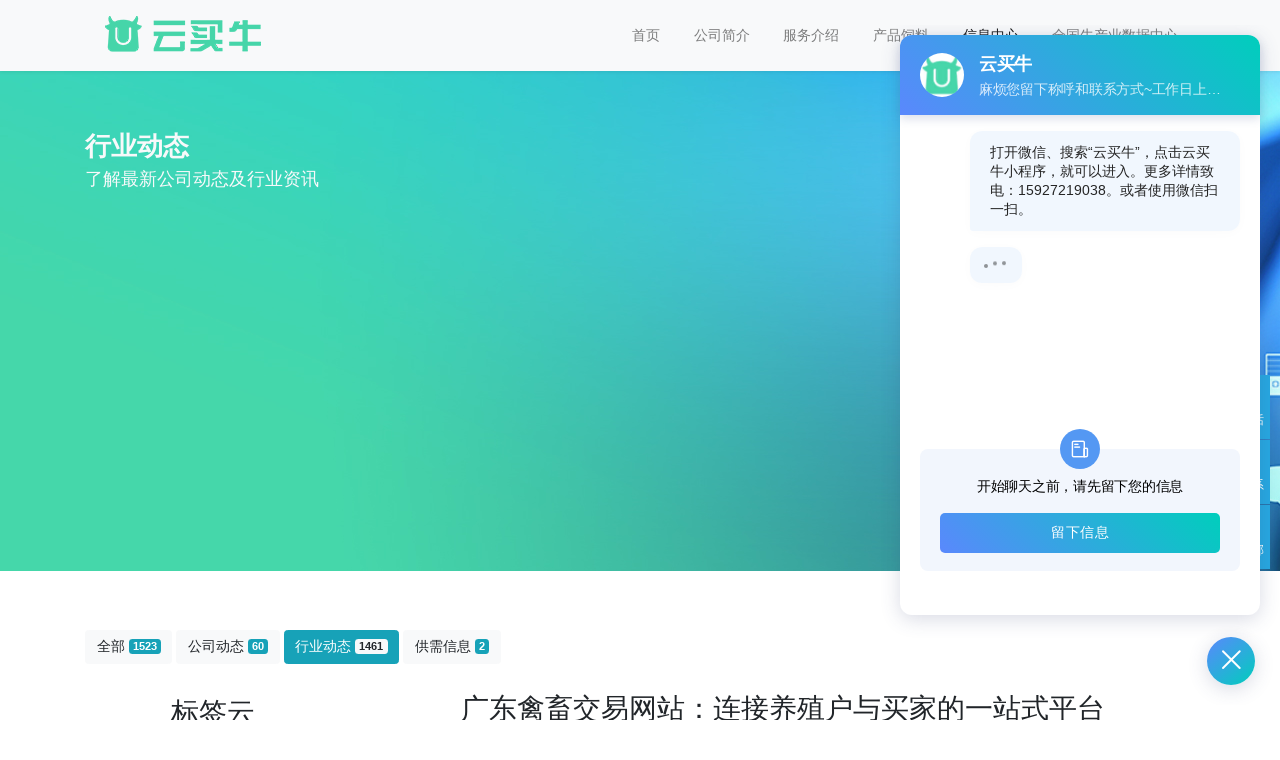

--- FILE ---
content_type: text/html; charset=utf-8
request_url: https://www.yunmainiu.com/933.html
body_size: 6630
content:
<!doctype html>
<html lang="zh">
<head>
	<meta charset="utf-8">
	<title>广东禽畜交易网站：连接养殖户与买家的一站式平台-云买牛</title>
	<meta name="keywords" content="广东禽畜交易网站,广东禽畜交易,禽畜交易">
	<meta name="description" content="广东禽畜交易网站作为一个连接养殖户与买家的一站式平台，通过一站式服务、注重用户体验和交易安全以及提供专业的服务支持，为广东地区的畜禽养殖业者提供了一个理想的交易平台。养殖户们可以在这个平台上快速销售产品，扩大市场份额，买家们也能够方便地找到合适的畜禽产品，满足市场需求。">
	<meta name="viewport" content="width=device-width,initial-scale=1,minimum-scale=1,maximum-scale=1,shrink-to-fit=no">
	<link rel="stylesheet" href="/template/default/bootstrap/css/bootstrap.min.css" >
	<link rel="stylesheet" href="/template/default/font-awesome-4.7.0/css/font-awesome.min.css">
	<link rel="stylesheet" href="/template/default/css/aoyun.css?v=v1.3.5" >
	<link rel="stylesheet" href="/template/default/swiper-4.3.5/css/swiper.min.css">
	<link rel="stylesheet" href="/template/default/css/animate.css">
	<link rel="stylesheet" href="/template/default/css/yunmainiu.css">
	<link rel="shortcut icon" href="/favicon.ico" type="image/x-icon">
	<script src="/template/default/js/jquery-1.12.4.min.js" ></script>
</head>
<body>

<!-- 头部导航 -->
<nav class="navbar navbar-light bg-light fixed-top navbar-expand-lg shadow-sm">
  <div class="container">
	  	<a class="navbar-brand my-1" href="/">
	      <img src="/static/upload/image/20231121/1700533417403642.png" class="logo-sm-height"  height="50">
	    </a>
	    
	    <button class="navbar-toggler" type="button" data-toggle="collapse" data-target="#navbarNav" aria-controls="navbarNav" aria-expanded="false" aria-label="Toggle navigation">
	    	<span class="navbar-toggler-icon"></span>
	    </button>
	    
	    <div class="collapse navbar-collapse justify-content-end" id="navbarNav">
	        <ul class="navbar-nav">
	       	  <li class="nav-item ">
				 <a class="nav-link" href="/" >首页</a>
	          </li>
	          
	              <li class="nav-item ">
	                <a class="nav-link" href="/aboutus/">公司简介</a>
	              </li>
	          
	              <li class="nav-item ">
	                <a class="nav-link" href="/case/">服务介绍</a>
	              </li>
	          
	              <li class="nav-item ">
	                <a class="nav-link" href="/feedlist/">产品饲料</a>
	              </li>
	          
	              <li class="nav-item active">
	                <a class="nav-link" href="/article/">信息中心</a>
	              </li>
	          


<!-- 添加全国牛产业数据中心大屏连接 -->
                <li class="nav-item">
	            <a class="nav-link" href="https://datav.yunmainiu.com/" target="_blank">全国牛产业数据中心</a>
	          </li>


	      </ul>
	      
	      <span class="navbar-text">
	     	 
		     
		     	
				
				
				
				
				
		     
	      </span>
	      
	    </div>
    </div>
</nav>

<!--占位导航栏-->
<div style="height:71px;" class="head-sm-height"></div>



<!-- 头部大屏 -->
<div class="jumbotron jumbotron-fluid mb-2" style="background:#e9ecef url(/static/upload/image/20231121/1700529793890223.jpg);background-size:cover;no-repeat;height:500px;">
  <div class="container text-light">
    <b class="fs-18 fs-sm-26 wow fadeInDown">行业动态</b>
    <p class="fs-14  fs-sm-18 wow fadeInDown">了解最新公司动态及行业资讯</p>
  </div>
</div>

<div class="container pages">

	<!-- 当前位置 -->
<div class="text-right position mb-3 d-none d-md-block">当前位置：<a href="/">首页</a>><a href="/article/">信息中心</a>><a href="/industry/">行业动态</a></div>
  	 
  	<!-- 分类导航 -->
<div class="sonsort mt-4 mb-2">
    
    	
            
                <a href="/article/" class="btn btn-light mb-2">全部 <span class="badge btn-info">1523</a>
            
        
        
        
            <a href="/company/" class="btn btn-light mb-2">公司动态 <span class="badge btn-info">60</span></a>
        
    
    	
        
        
            <a href="/industry/" class="btn btn-info mb-2">行业动态 <span class="badge badge-light">1461</span></a>
        
    
    	
        
        
            <a href="/demand/" class="btn btn-light mb-2">供需信息 <span class="badge btn-info">2</span></a>
        
    
</div>

	<div class="row">
		<div class="col-3 text-center">

			
			<div class="tagscloud mt-3">
				<p><span>标签云</span></p>
				<p class="mt-3">
					
					<a class="btn btn-light mb-2" href="/article/?tag=%E8%B4%AD%E4%B9%B0%E9%BB%84%E7%89%9B">购买黄牛</a>
					
					<a class="btn btn-light mb-2" href="/article/?tag=%E9%BB%84%E7%89%9B%E8%B4%A9%E5%AD%90">黄牛贩子</a>
					
					<a class="btn btn-light mb-2" href="/article/?tag=%E5%85%BB%E6%AE%96%E9%BB%84%E7%89%9B">养殖黄牛</a>
					
					<a class="btn btn-light mb-2" href="/article/?tag=%E7%BD%91%E4%B8%8A%E5%8D%96%E7%89%9B">网上卖牛</a>
					
					<a class="btn btn-light mb-2" href="/article/?tag=%E7%BD%91%E4%B8%8A%E4%B9%B0%E7%89%9B">网上买牛</a>
					
					<a class="btn btn-light mb-2" href="/article/?tag=%E7%A6%BD%E7%95%9C%E7%BA%BF%E4%B8%8A%E4%BA%A4%E6%98%93">禽畜线上交易</a>
					
					<a class="btn btn-light mb-2" href="/article/?tag=%E8%82%89%E7%89%9B%E4%BA%A4%E6%98%93%E5%B9%B3%E5%8F%B0">肉牛交易平台</a>
					
					<a class="btn btn-light mb-2" href="/article/?tag=%E6%B4%BB%E7%89%9B%E4%BA%A4%E6%98%93">活牛交易</a>
					
					<a class="btn btn-light mb-2" href="/article/?tag=%E7%89%9B%E5%B8%82%E5%9C%BA">牛市场</a>
					
					<a class="btn btn-light mb-2" href="/article/?tag=%E5%9C%A8%E7%BA%BF%E6%B4%BB%E7%95%9C%E4%BA%A4%E6%98%93">在线活畜交易</a>
					
					<a class="btn btn-light mb-2" href="/article/?tag=%E7%BD%91%E4%B8%8A%E7%89%B2%E7%95%9C%E4%B9%B0%E5%8D%96">网上牲畜买卖</a>
					
					<a class="btn btn-light mb-2" href="/article/?tag=%E7%89%B2%E7%95%9C%E4%B9%B0%E5%8D%96%E5%B9%B3%E5%8F%B0">牲畜买卖平台</a>
					
					<a class="btn btn-light mb-2" href="/article/?tag=%E4%BA%91%E4%B9%B0%E7%89%9B">云买牛</a>
					
					<a class="btn btn-light mb-2" href="/article/?tag=%E7%BD%91%E4%B8%8A%E4%B9%B0%E7%89%9B%E5%B9%B3%E5%8F%B0">网上买牛平台</a>
					
					<a class="btn btn-light mb-2" href="/article/?tag=%E8%B4%AD%E4%B9%B0%E7%89%9B">购买牛</a>
					
					<a class="btn btn-light mb-2" href="/article/?tag=%E7%89%9B%E8%B4%A9%E5%AD%90">牛贩子</a>
					
				</p>				
			</div>
			<div class="mt-3">
				<p>云买牛微信小程序</p>
				<P>打开微信扫一扫</P>
				<p><img src="/static/upload/image/20231121/1700533431392654.jpg" alt="云买牛微信小程序" title="云买牛微信小程序"></p>
			</div>
		</div>
		<div class="col-9">
			<h2 class="text-center fs-sm-28 fs-20 mt-3">广东禽畜交易网站：连接养殖户与买家的一站式平台</h2>
			<div class="text-center border-bottom text-secondary pb-2 mb-3">
				时间：2023-06-29&nbsp;&nbsp;&nbsp;访问量：1224
			</div>
			<div class="content mb-3"><p>广东禽畜交易网站是一个连接养殖户与买家的一站式平台，为广东地区的畜禽养殖业者提供了便捷高效的交易服务。这个专业的交易平台打破了传统的交易模式，为养殖户和买家之间建立了一个无缝连接的桥梁，促进了供需双方的合作与发展。</p><p><br/></p><p>广东禽畜交易网站的关键特点之一是其一站式服务。在这个平台上，养殖户可以轻松发布自己的畜禽信息，包括品种、数量、质量等详细信息，买家可以通过搜索和筛选功能找到符合自己需求的畜禽产品。平台提供了丰富的交易信息，使得买家可以快速找到合适的养殖产品，同时也帮助养殖户们扩大销售渠道，增加销售机会。</p><p><br/></p><p>其次，广东禽畜交易网站注重用户体验和交易安全。平台采取严格的用户审核机制，确保交易信息的真实性和可信度。同时，平台提供安全的支付通道和交易保障措施，保护交易双方的权益，确保交易过程的安全可靠。这种用户至上的理念为养殖户和买家提供了安心的交易环境，促进了广东地区畜禽养殖业的稳定发展。</p><p><br/></p><p>广东禽畜交易网站还提供了专业的服务支持。平台拥有一支专业团队，提供在线咨询和技术支持，帮助用户解决交易过程中的问题和疑虑。养殖户和买家可以通过平台获得专业的建议和指导，提升交易的成功率和满意度。</p><p><br/></p><p>总的来说，广东禽畜交易网站作为一个连接养殖户与买家的一站式平台，通过一站式服务、注重用户体验和交易安全以及提供专业的服务支持，为广东地区的畜禽养殖业者提供了一个理想的交易平台。养殖户们可以在这个平台上快速销售产品，扩大市场份额，买家们也能够方便地找到合适的畜禽产品，满足市场需求。</p><p><br/></p><p>此外，<a href="https://www.yunmainiu.com">云买牛</a>微信小程序也是另一便捷选择，可以通过该小程序方便地购买牛只或者入驻卖牛，推动广东地区畜牧业的数字化发展。总结起来，广东禽畜交易网站的出现为养殖户和买家之间的交易搭建了桥梁，实现了供需双方的互相连接。它的一站式服务、注重用户体验和交易安全以及提供专业的服务支持，为广东地区的畜禽养殖业者提供了便捷高效的交易平台。通过这个平台，养殖户可以拓展销售渠道，买家可以快速找到合适的畜禽产品，促进了畜牧业的发展。如果你想了解更多信息或者方便地购买牛只或入驻卖牛，云买牛微信小程序也是一个不错的选择。</p><p><br/></p><p><img src="/static/upload/default_image/38.jpg" title="广东禽畜交易网站：连接养殖户与买家的一站式平台" alt="广东禽畜交易网站：连接养殖户与买家的一站式平台"></p></div>
			<div class="text-secondary lh-2 border-top border-bottom">
				<p>上一篇：<a href="/932.html">广西牛只交易网站：为养殖户提供安全可靠的买卖服务</a></p>
				<p>下一篇：<a href="/934.html">河北禽畜交易平台：高效便捷的禽畜买卖服务</a></p>
			</div>
			
			<div class="row">
				
				<div class="col-6 col-sm-6 col-lg-6 wow zoomIn" data-wow-delay="100ms" data-wow-duration="1s">
					<div class="card">
						<div class="card-body">
							<h5 class="card-title"><a href="/500.html">山东网上牲畜买卖平台，牛羊猪买卖更方便</a></h5>
							<p><a href="/500.html" class="text-secondary lh-2">在山东这片广袤的土地上，畜牧业一直是重要的农业产业之一。为了推动山东畜牧业的发展，山东网上牲畜买卖平台应运而生，为农户和消费者提供了更加便···</a></p>
						</div>
					</div>
				</div>
				
				<div class="col-6 col-sm-6 col-lg-6 wow zoomIn" data-wow-delay="200ms" data-wow-duration="1s">
					<div class="card">
						<div class="card-body">
							<h5 class="card-title"><a href="/30.html">云买牛微信小程序如何帮助普通农户购买耕牛</a></h5>
							<p><a href="/30.html" class="text-secondary lh-2"> 作为普通农户，您可以通过以下步骤来利用爱农云联云买牛微信小程序购买一头耕牛：1、在微信中搜索并打开“云买牛”小程序；2、在小程序中选择“买牛···</a></p>
						</div>
					</div>
				</div>
				
				<div class="col-6 col-sm-6 col-lg-6 wow zoomIn" data-wow-delay="300ms" data-wow-duration="1s">
					<div class="card">
						<div class="card-body">
							<h5 class="card-title"><a href="/555.html">吉林活牛交易平台：精准的网上牛源信息服务</a></h5>
							<p><a href="/555.html" class="text-secondary lh-2">随着互联网的普及和农牧业的发展，网上活畜交易平台正逐渐成为养殖户和买家之间交流和交易的重要平台。作为吉林活牛交易平台的SEO运营人员，我们致力···</a></p>
						</div>
					</div>
				</div>
				
				<div class="col-6 col-sm-6 col-lg-6 wow zoomIn" data-wow-delay="400ms" data-wow-duration="1s">
					<div class="card">
						<div class="card-body">
							<h5 class="card-title"><a href="/1111.html">浙江省智慧化牲畜交易市场转型方案</a></h5>
							<p><a href="/1111.html" class="text-secondary lh-2"> 随着科技的不断进步和信息化时代的到来，传统的牲畜交易市场面临着许多挑战和机遇。浙江省作为中国经济发达地区，积极响应国家号召，致力于推动牲畜···</a></p>
						</div>
					</div>
				</div>
				
			</div>

		</div>
	</div>

</div>








<div class="footer mt-3 pt-5 border-top text-secondary bg-light">
	<div class="container">
    	<div class="row pb-5">
            <div class="col-12 col-md-5">
            	<h5>海南爱农智牧科技有限公司</h5>
                <ul class="lh-2">
                	<li>业务合作电话：15927219038 郑经理 ； 13871378634 杜经理</li>
                </ul>
            </div>
            <div class="col-12 col-md-5">
            	<div class="mt-4 d-block d-md-none"></div>
<!--                
            	<h5>联系我们</h5>
                <ul class="lh-2">
                    <li>电话： </li>
                    <li>邮箱： </li>
                    <li>Q&nbsp;&nbsp;Q： </li>
                </ul>
-->
            </div>
            <div class="col-12 col-md-2 text-center d-none d-md-block">
                <p class="small">云买牛微信小程序</p>
            	<p class="code"><img src=" /static/upload/image/20231121/1700533431392654.jpg" title="" alt=""></p>
                <p class="small">微信扫一扫</p>
            </div>
        </div>
	</div>
    <div class="copyright border-top lh-3 text-center  d-none d-md-block">
        <p>友情链接：
            
            <a href="https://www.xinniuyun.com/" target="_blank" title="新牛云">新牛云</a>
            
            <a href="https://www.yunniushi.cn/" target="_blank" title="云牛市">云牛市</a>
            
            <a href="https://www.damuyun.com/" target="_blank" title="大牧云">大牧云</a>
            
            <a href="https://www.xiyumuge.com/" target="_blank" title="西域牧歌">西域牧歌</a>
            
            <a href="https://www.ainongyoupin.com/" target="_blank" title="爱农优品">爱农优品</a>
            
        </p>
    	<p>Copyright © 2022 海南爱农智牧科技有限公司 All Rights Reserved. 备案号码：<a href="http://beian.miit.gov.cn/" target="_blank">琼ICP备2022003277号-1</a></p>
        <p>业务合作电话：15927219038 郑经理 ； 13871378634 杜经理</p>
        <!-- <p><a href="/sitemap.txt" target="_blank">sitemap.txt</a>&nbsp;&nbsp;<a href="/sitemap.xml" target="_blank">sitemap.xml</a></p> -->
    </div>
</div>

<!-- 占位 -->
<div style="height:49px;" class="d-block d-sm-none"></div>

<!-- 手机底部导航 -->
<div class="container-fluid bg-info fixed-bottom d-block d-sm-none">
    <div class="row">
        <div class="col-4 p-0 text-center border-right">
            <a href="tel:15927219038 郑经理 ； 13871378634" class="text-light d-block pt-3 pb-3"><i class="fa fa-phone" aria-hidden="true"></i> 电话咨询</a>
        </div>

        <!--
        <div class="col-4 p-0 text-center border-right">
            <a target="_blank" href="http://wpa.qq.com/msgrd?v=3&uin=&site=qq&menu=yes" class="text-light d-block pt-3 pb-3"><i class="fa fa-qq" aria-hidden="true"></i> 在线咨询</a>
        </div>
        -->

        <div class="col-4 p-0 text-center">
			
            <a href="/aboutus/" class="text-light d-block pt-3 pb-3"><i class="fa fa-location-arrow" aria-hidden="true"></i> 公司简介</a>
			
        </div>
    </div>
</div>

<!-- 在线客服 -->
<div class="online d-none d-md-block">

    <!--
	<dl>
		<dt style="width:150px;">
        	<h3><i class="fa fa-commenting-o"></i>在线咨询<span class="remove"><i class="fa fa-remove"></i></span></h3>
            <p>
            	<a target="_blank" href="http://wpa.qq.com/msgrd?v=3&uin=&site=qq&menu=yes">
                	<img border="0" src="/template/default/images/qq.jpg" alt="点击这里给我发消息" title="点击这里给我发消息"/>
               		 售前咨询专员
                </a>
            </p>
        </dt>
		<dd><i class="fa fa-commenting-o"></i></dd>
		<dd>在线咨询</dd>
	</dl>
    -->

	<dl>
		<dt style="width:300px;">
        	<h3><i class="fa fa-volume-control-phone"></i>免费通话<span class="remove"><i class="fa fa-remove"></i></span></h3>
            <p>24小时免费咨询</p>
            <p>请输入您的联系电话，座机请加区号</p>
            <form  onsubmit="return subform(this);">
            	<p><input type="text" name="tel" id="tel" autocomplete="off"  placeholder="请输入您的电话号码" required maxlength="30"></p>
                <p><button type="submit">免费通话</button></p>
            </form>
        </dt>
		<dd><i class="fa fa-volume-control-phone" aria-hidden="true"></i></dd>
		<dd>免费通话</dd>
	</dl>
    
    <dl>
		<dt style="width:200px;">
        	<h3><i class="fa fa-weixin" aria-hidden="true"></i>微信扫一扫<span class="remove"><i class="fa fa-remove"></i></span></h3>
           	<p><img src="/static/upload/image/20231121/1700533431392654.jpg " width="100%"></p>
        </dt>
		<dd><i class="fa fa-weixin" aria-hidden="true"></i></dd>
		<dd>微信联系</dd>
	</dl>
    
	<dl class="scroll-top">
		<dd><i class="fa fa-chevron-up"></i></dd>
		<dd>返回顶部</dd>
	</dl>
</div>

<script src="/template/default/js/popper.min.js"></script>
<script src="/template/default/bootstrap/js/bootstrap.min.js"></script>
<script src="/template/default/js/wow.min.js"></script>
<script src="/template/default/js/aoyun.js?v=v1.2.2"></script>
<script>
//ajax提交表单
function subform(obj){
  var url='/form/2/';
  var tel=$(obj).find("#tel").val();
  
  var reg = /^(1|0)[\d\-]+$/;   
  if (!reg.test(tel)) {
	  alert('电话号码错误！');
	  return false;
  }
  
  $.ajax({
    type: 'POST',
    url: url,
    dataType: 'json',
    data: {
    	tel: tel
    },
    success: function (response, status) {
      if(response.code){
		 alert("您的来电已收到，我们会尽快联系您！");
		 $(obj)[0].reset(); 
      }else{
    	 alert(response.data);
      }
    },
    error:function(xhr,status,error){
      alert('返回数据异常！');
    }
  });
  return false;
}
</script>

<script>
var _hmt = _hmt || [];
(function() {
  var hm = document.createElement("script");
  hm.src = "https://hm.baidu.com/hm.js?f293423df5a7738926b7b34393b36956";
  var s = document.getElementsByTagName("script")[0]; 
  s.parentNode.insertBefore(hm, s);
})();
</script>
<script src="https://assets.salesmartly.com/js/project_32414_35467_1702520421.js"></script>

<script src='/Spider/?url=/933.html' async='async'></script>
<script src='/?p=/Do/visits/id/933' async='async'></script>
</body>
</html>



--- FILE ---
content_type: text/css
request_url: https://www.yunmainiu.com/template/default/css/aoyun.css?v=v1.3.5
body_size: 3686
content:
/*基础CSS*/
html {
	font-size: 14px;
	overflow-x: hidden;
}
li {
	list-style: none;
}
a {
	color: #212529
}
a:hover {
	text-decoration: none;
}
p, dl, dt, dd, ul {
	margin: 0px;
	padding: 0px;
}
.red{
	color:red;
}
.text-secondary a {
	color: #6c757d;
}
.card, .figure {
	margin: 15px 0;
}
.navbar-expand-lg .navbar-nav .nav-link {
	padding-right: 1.2rem;
	padding-left: 1.2rem;
	font-size: 14px;
}
.navbar-brand {
	font-size: 20px;
	padding-top: 0px;
	padding-bottom: 0px;
}
.shadow-sm-top {
	box-shadow: 0 -.125rem .25rem rgba(0,0,0,.075) !important;
}
/*上下外边距*/
.mt-6, .my-6 {
	margin-top: 4rem !important;
}
.mt-7, .my-7 {
	margin-top: 5rem !important;
}
.mt-8, .my-8 {
	margin-top: 6rem !important;
}
.mt-9, .my-9 {
	margin-top: 7rem !important;
}
.mt-10, .my-10 {
	margin-top: 8rem !important;
}
.mb-6, .my-6 {
	margin-bottom: 4rem !important;
}
.mb-7, .my-7 {
	margin-bottom: 5rem !important;
}
.mb-8, .my-8 {
	margin-bottom: 6rem !important;
}
.mb-9, .my-9 {
	margin-bottom: 7rem !important;
}
.mb-10, .my-10 {
	margin-bottom: 8rem !important;
}
/*上下内边距*/
.pt-6, .mp-6 {
	padding-top: 4rem !important;
}
.pt-7, .py-7 {
	padding-top: 5rem !important;
}
.pt-8, .py-8 {
	padding-top: 6rem !important;
}
.pt-9, .py-9 {
	padding-top: 7rem !important;
}
.pt-10, .py-10 {
	padding-top: 8rem !important;
}
.pb-6, .py-6 {
	padding-bottom: 4rem !important;
}
.pb-7, .py-7 {
	padding-bottom: 5rem !important;
}
.pb-8, .py-8 {
	padding-bottom: 6rem !important;
}
.pb-9, .py-9 {
	padding-bottom: 7rem !important;
}
.pb-10, .py-10 {
	padding-bottom: 8rem !important;
}
/*边框*/
.border-top-dashed {
	border-top: 1px dashed #dee2e6 !important;
}
.border-right-dashed {
	border-right: 1px dashed #dee2e6 !important;
}
.border-bottom-dashed {
	border-bottom: 1px dashed #dee2e6 !important;
}
.border-right-dashed {
	border-top: 1px dashed #dee2e6 !important;
}
/*字距*/
.ls-1 {
	letter-spacing: 1px;
}
.ls-2 {
	letter-spacing: 2px;
}
.ls-3 {
	letter-spacing: 3px;
}
.ls-4 {
	letter-spacing: 4px;
}
.ls-5 {
	letter-spacing: 5px;
}
/*分页*/
.page-num:not(:disabled) {
	cursor: pointer;
}
.page-num, .page-link {
	position: relative;
	display: block;
	padding: .5rem .75rem;
	margin-left: -1px;
	line-height: 1.25;
	color: #17a2b8;
	background-color: #fff;
	border: 1px solid #dee2e6;
}
a.page-num:hover, .page-link:hover {
	text-decoration: none;
}
.page-num-current {
	z-index: 1;
	color: #fff;
	background-color: #17a2b8;
	border-color: #17a2b8;
}
.page-num-current:hover {
	color: #fff;
}
/*其他*/
.pages {
	min-height: 500px;
	padding-top: 10px;
	padding-bottom: 10px;
}
.code, .code img {
	height: 100px;
}
.position, .position a {
	color: #999;
}
.content {
	color: #666;
	line-height: 2;
}
.content img, .content iframe {
	max-width: 100% !important;
}
.content li {
	list-style: disc outside none;
	margin-left: 20px;
}
/*产品轮播*/
.view {
	max-width: 500px;
}
.view .swiper-slide {
	height: 300px;
	max-width: 500px;
	padding: 0 3px;
	box-sizing: border-box;
	overflow: hidden;
	text-align: center;
}
.view .swiper-slide img {
	height: 100%;
}
.view .arrow-left {
	background: url(../images/index_tab_l.png) no-repeat left center;
	position: absolute;
	left: 10px;
	width: 28px;
	height: 300px;
	z-index: 10;
	display: none;
}
.view .arrow-right {
	background: url(../images/index_tab_r.png) no-repeat right center;
	position: absolute;
	right: 10px;
	width: 28px;
	height: 300px;
	z-index: 10;
	display: none;
}
.preview {
	position: relative;
	width: 440px;
	left: 30px;
}
.preview .swiper-slide {
	width: 87.5px;
	height: 70px;
	margin: 0 3px;
	box-sizing: border-box;
	overflow: hidden;
	cursor: pointer;
}
.preview .swiper-slide img {
	display: inline-block;
	height: 100%;
}
.preview .active-nav {
	border: 1px solid #F00;
}
.preview .arrow-left {
	background: #fff url(../images/feel3.png) no-repeat left center;
	position: absolute;
	left: -20px;
	top: 0;
	width: 20px;
	height: 70px;
	z-index: 10;
}
.preview .arrow-right {
	background: #fff url(../images/feel4.png) no-repeat right center;
	position: absolute;
	right: -20px;
	top: 0;
	width: 20px;
	height: 70px;
	z-index: 10;
}

@media only screen and (max-width: 768px) {
.view .swiper-slide {
	height: 200px;
}
.preview {
	display: none;
}
.view .arrow-left, .view .arrow-right {
	height: 200px;
	display: block;
}
}
/*在线客服*/
.online {
	position: fixed;
	bottom: 150px;
	right: 10px;
	width: 60px;
	z-index: 999;
	color: #999;
}
.online a {
	color: #666;
}
.online a:hover {
	text-decoration: none;
}
.online dl {
	background: #27a8e1;
	padding: 10px 5px;
	margin-bottom: 1px;
	position: relative;
}
.online dl dd {
	color: #fff;
	text-align: center;
	font-size: 12px;
	cursor: pointer;
}
.online dl dd i {
	font-size: 25px;
}
.online dl:hover {
	background: #1781bd;
}
.online dl dt {
	position: absolute;
	top: 0px;
	right: 60px;
	background: #fff;
	border: 1px solid #ccc;
	z-index: 9999;
	display: none;
	padding: 10px 15px;
	font-weight: normal;
}
.online dl dt h3 {
	display: block;
	font-size: 16px;
	color: #666;
	border-bottom: 1px solid #ccc;
	padding-bottom: 5px;
}
.online dl dt h3 i {
	margin-right: 5px;
}
.online dl dt h3 span {
	float: right;
	cursor: pointer;
}
.online dl dt input {
	border: 1px solid #ccc;
	border-radius: 5px;
	margin-top: 15px;
	height: 40px;
	line-height: 40px;
	padding: 3px 5px;
	width: 100%;
}
.online dl dt button {
	margin: 10px 0;
	border: none;
	border-radius: 5px;
	width: 100%;
	font-size: 18px;
	height: 40px;
	line-height: 40px;
	background: #28a7e1;
	color: #fff;
	cursor: pointer;
}

/*sm屏幕以上*/
@media only screen and (min-width: 576px) {
.card-img-200 {
	height: 200px;
	overflow: hidden;
}
.card-img-180 {
	height: 180px;
	overflow: hidden;
}
.card-img-150 {
	height: 150px;
	overflow: hidden;
}
.card-img-120 {
	height: 120px;
	overflow: hidden;
}
.card-img-100 {
	height: 100px;
	overflow: hidden;
}
}
/*sm屏幕以下*/
@media only screen and (max-width: 576px) {
.page-num {
	display: none;
}
.head-sm-height {
	height: 61px !important;
}
}
/*********响应式样式******************/

/*行距*/
.lh-1 {
	line-height: 1;
}
.lh-2 {
	line-height: 2;
}
.lh-3 {
	line-height: 3;
}
.lh-4 {
	line-height: 4;
}
/*字体大小*/
.fs-12 {
	font-size: .857rem;
}
.fs-14 {
	font-size: 1rem;
}
.fs-16 {
	font-size: 1.142rem;
}
.fs-18 {
	font-size: 1.285rem;
}
.fs-20 {
	font-size: 1.428rem;
}
.fs-22 {
	font-size: 1.571rem;
}
.fs-24 {
	font-size: 1.714rem;
}
.fs-26 {
	font-size: 1.857rem;
}
.fs-28 {
	font-size: 2rem;
}
.fs-30 {
	font-size: 2.142rem;
}
.fs-32 {
	font-size: 2.286rem;
}
.fs-34 {
	font-size: 2.429rem;
}
.fs-36 {
	font-size: 2.571rem;
}
.fs-38 {
	font-size: 2.714rem;
}
.fs-40 {
	font-size: 2.857rem;
}
/*高度*/
.h-5px {
	height: 5px;
}
.h-10px {
	height: 10px;
}
.h-15px {
	height: 15px;
}
.h-20px {
	height: 20px;
}
.h-25px {
	height: 25px;
}
.h-30px {
	height: 30px;
}
.h-35px {
	height: 35px;
}
.h-40px {
	height: 40px;
}
.h-45px {
	height: 45px;
}
.h-50px {
	height: 50px;
}
.h-55px {
	height: 55px;
}
.h-60px {
	height: 60px;
}
.h-65px {
	height: 65px;
}
.h-70px {
	height: 70px;
}
.h-75px {
	height: 75px;
}
.h-80px {
	height: 80px;
}
.h-85px {
	height: 85px;
}
.h-90px {
	height: 90px;
}
.h-95px {
	height: 95px;
}
.h-100px {
	height: 100px;
}
.h-110px {
	height: 110px;
}
.h-120px {
	height: 120px;
}
.h-130px {
	height: 130px;
}
.h-140px {
	height: 140px;
}
.h-150px {
	height: 150px;
}
.h-160px {
	height: 160px;
}
.h-170px {
	height: 170px;
}
.h-180px {
	height: 180px;
}
.h-190px {
	height: 190px;
}
.h-200px {
	height: 200px;
}
.h-210px {
	height: 210px;
}
.h-220px {
	height: 220px;
}
.h-230px {
	height: 230px;
}
.h-240px {
	height: 240px;
}
.h-250px {
	height: 250px;
}
.h-260px {
	height: 260px;
}
.h-270px {
	height: 270px;
}
.h-280px {
	height: 280px;
}
.h-290px {
	height: 290px;
}
.h-300px {
	height: 300px;
}
.h-310px {
	height: 310px;
}
.h-320px {
	height: 320px;
}
.h-330px {
	height: 330px;
}
.h-340px {
	height: 340px;
}
.h-350px {
	height: 350px;
}
.h-360px {
	height: 360px;
}
.h-370px {
	height: 370px;
}
.h-380px {
	height: 380px;
}
.h-390px {
	height: 390px;
}
.h-400px {
	height: 400px;
}
.h-410px {
	height: 410px;
}
.h-420px {
	height: 420px;
}
.h-430px {
	height: 430px;
}
.h-440px {
	height: 440px;
}
.h-450px {
	height: 450px;
}
.h-460px {
	height: 410px;
}
.h-470px {
	height: 470px;
}
.h-480px {
	height: 480px;
}
.h-490px {
	height: 490px;
}
.h-500px {
	height: 500px;
}

/*sm屏幕以上*/
@media only screen and (min-width: 576px) {
/*行距*/
.lh-sm-1 {
	line-height: 1;
}
.lh-sm-2 {
	line-height: 2;
}
.lh-sm-3 {
	line-height: 3;
}
.lh-sm-4 {
	line-height: 4;
}
/*字体大小*/
.fs-sm-12 {
	font-size: .857rem;
}
.fs-sm-14 {
	font-size: 1rem;
}
.fs-sm-16 {
	font-size: 1.142rem;
}
.fs-sm-18 {
	font-size: 1.285rem;
}
.fs-sm-20 {
	font-size: 1.428rem;
}
.fs-sm-22 {
	font-size: 1.571rem;
}
.fs-sm-24 {
	font-size: 1.714rem;
}
.fs-sm-26 {
	font-size: 1.857rem;
}
.fs-sm-28 {
	font-size: 2rem;
}
.fs-sm-30 {
	font-size: 2.142rem;
}
.fs-sm-32 {
	font-size: 2.286rem;
}
.fs-sm-34 {
	font-size: 2.429rem;
}
.fs-sm-36 {
	font-size: 2.571rem;
}
.fs-sm-38 {
	font-size: 2.714rem;
}
.fs-sm-40 {
	font-size: 2.857rem;
}
/*高度*/
.h-sm-5px {
	height: 5px;
}
.h-sm-10px {
	height: 10px;
}
.h-sm-15px {
	height: 15px;
}
.h-sm-20px {
	height: 20px;
}
.h-sm-25px {
	height: 25px;
}
.h-sm-30px {
	height: 30px;
}
.h-sm-35px {
	height: 35px;
}
.h-sm-40px {
	height: 40px;
}
.h-sm-45px {
	height: 45px;
}
.h-sm-50px {
	height: 50px;
}
.h-sm-55px {
	height: 55px;
}
.h-sm-60px {
	height: 60px;
}
.h-sm-65px {
	height: 65px;
}
.h-sm-70px {
	height: 70px;
}
.h-sm-75px {
	height: 75px;
}
.h-sm-80px {
	height: 80px;
}
.h-sm-85px {
	height: 85px;
}
.h-sm-90px {
	height: 90px;
}
.h-sm-95px {
	height: 95px;
}
.h-sm-100px {
	height: 100px;
}
.h-sm-110px {
	height: 110px;
}
.h-sm-120px {
	height: 120px;
}
.h-sm-130px {
	height: 130px;
}
.h-sm-140px {
	height: 140px;
}
.h-sm-150px {
	height: 150px;
}
.h-sm-160px {
	height: 160px;
}
.h-sm-170px {
	height: 170px;
}
.h-sm-180px {
	height: 180px;
}
.h-sm-190px {
	height: 190px;
}
.h-sm-200px {
	height: 200px;
}
.h-sm-210px {
	height: 210px;
}
.h-sm-220px {
	height: 220px;
}
.h-sm-230px {
	height: 230px;
}
.h-sm-240px {
	height: 240px;
}
.h-sm-250px {
	height: 250px;
}
.h-sm-260px {
	height: 260px;
}
.h-sm-270px {
	height: 270px;
}
.h-sm-280px {
	height: 280px;
}
.h-sm-290px {
	height: 290px;
}
.h-sm-300px {
	height: 300px;
}
.h-sm-310px {
	height: 310px;
}
.h-sm-320px {
	height: 320px;
}
.h-sm-330px {
	height: 330px;
}
.h-sm-340px {
	height: 340px;
}
.h-sm-350px {
	height: 350px;
}
.h-sm-360px {
	height: 360px;
}
.h-sm-370px {
	height: 370px;
}
.h-sm-380px {
	height: 380px;
}
.h-sm-390px {
	height: 390px;
}
.h-sm-400px {
	height: 400px;
}
.h-sm-410px {
	height: 410px;
}
.h-sm-420px {
	height: 420px;
}
.h-sm-430px {
	height: 430px;
}
.h-sm-440px {
	height: 440px;
}
.h-sm-450px {
	height: 450px;
}
.h-sm-460px {
	height: 410px;
}
.h-sm-470px {
	height: 470px;
}
.h-sm-480px {
	height: 480px;
}
.h-sm-490px {
	height: 490px;
}
.h-sm-500px {
	height: 500px;
}
}

/*md屏幕以上*/
@media only screen and (min-width: 768px) {
/*行距*/
.lh-md-1 {
	line-height: 1;
}
.lh-md-2 {
	line-height: 2;
}
.lh-md-3 {
	line-height: 3;
}
.lh-md-4 {
	line-height: 4;
}
/*字体大小*/
.fs-md-12 {
	font-size: .857rem;
}
.fs-md-14 {
	font-size: 1rem;
}
.fs-md-16 {
	font-size: 1.142rem;
}
.fs-md-18 {
	font-size: 1.285rem;
}
.fs-md-20 {
	font-size: 1.428rem;
}
.fs-md-22 {
	font-size: 1.571rem;
}
.fs-md-24 {
	font-size: 1.714rem;
}
.fs-md-26 {
	font-size: 1.857rem;
}
.fs-md-28 {
	font-size: 2rem;
}
.fs-md-30 {
	font-size: 2.142rem;
}
.fs-md-32 {
	font-size: 2.286rem;
}
.fs-md-34 {
	font-size: 2.429rem;
}
.fs-md-36 {
	font-size: 2.571rem;
}
.fs-md-38 {
	font-size: 2.714rem;
}
.fs-md-40 {
	font-size: 2.857rem;
}
/*高度*/
.h-md-5px {
	height: 5px;
}
.h-md-10px {
	height: 10px;
}
.h-md-15px {
	height: 15px;
}
.h-md-20px {
	height: 20px;
}
.h-md-25px {
	height: 25px;
}
.h-md-30px {
	height: 30px;
}
.h-md-35px {
	height: 35px;
}
.h-md-40px {
	height: 40px;
}
.h-md-45px {
	height: 45px;
}
.h-md-50px {
	height: 50px;
}
.h-md-55px {
	height: 55px;
}
.h-md-60px {
	height: 60px;
}
.h-md-65px {
	height: 65px;
}
.h-md-70px {
	height: 70px;
}
.h-md-75px {
	height: 75px;
}
.h-md-80px {
	height: 80px;
}
.h-md-85px {
	height: 85px;
}
.h-md-90px {
	height: 90px;
}
.h-md-95px {
	height: 95px;
}
.h-md-100px {
	height: 100px;
}
.h-md-110px {
	height: 110px;
}
.h-md-120px {
	height: 120px;
}
.h-md-130px {
	height: 130px;
}
.h-md-140px {
	height: 140px;
}
.h-md-150px {
	height: 150px;
}
.h-md-160px {
	height: 160px;
}
.h-md-170px {
	height: 170px;
}
.h-md-180px {
	height: 180px;
}
.h-md-190px {
	height: 190px;
}
.h-md-200px {
	height: 200px;
}
.h-md-210px {
	height: 210px;
}
.h-md-220px {
	height: 220px;
}
.h-md-230px {
	height: 230px;
}
.h-md-240px {
	height: 240px;
}
.h-md-250px {
	height: 250px;
}
.h-md-260px {
	height: 260px;
}
.h-md-270px {
	height: 270px;
}
.h-md-280px {
	height: 280px;
}
.h-md-290px {
	height: 290px;
}
.h-md-300px {
	height: 300px;
}
.h-md-310px {
	height: 310px;
}
.h-md-320px {
	height: 320px;
}
.h-md-330px {
	height: 330px;
}
.h-md-340px {
	height: 340px;
}
.h-md-350px {
	height: 350px;
}
.h-md-360px {
	height: 360px;
}
.h-md-370px {
	height: 370px;
}
.h-md-380px {
	height: 380px;
}
.h-md-390px {
	height: 390px;
}
.h-md-400px {
	height: 400px;
}
.h-md-410px {
	height: 410px;
}
.h-md-420px {
	height: 420px;
}
.h-md-430px {
	height: 430px;
}
.h-md-440px {
	height: 440px;
}
.h-md-450px {
	height: 450px;
}
.h-md-460px {
	height: 410px;
}
.h-md-470px {
	height: 470px;
}
.h-md-480px {
	height: 480px;
}
.h-md-490px {
	height: 490px;
}
.h-md-500px {
	height: 500px;
}
}

/*lg屏幕以上*/
@media only screen and (min-width: 992px) {
/*行距*/
.lh-lg-1 {
	line-height: 1;
}
.lh-lg-2 {
	line-height: 2;
}
.lh-lg-3 {
	line-height: 3;
}
.lh-lg-4 {
	line-height: 4;
}
/*字体大小*/
.fs-lg-12 {
	font-size: .857rem;
}
.fs-lg-14 {
	font-size: 1rem;
}
.fs-lg-16 {
	font-size: 1.142rem;
}
.fs-lg-18 {
	font-size: 1.285rem;
}
.fs-lg-20 {
	font-size: 1.428rem;
}
.fs-lg-22 {
	font-size: 1.571rem;
}
.fs-lg-24 {
	font-size: 1.714rem;
}
.fs-lg-26 {
	font-size: 1.857rem;
}
.fs-lg-28 {
	font-size: 2rem;
}
.fs-lg-30 {
	font-size: 2.142rem;
}
.fs-lg-32 {
	font-size: 2.286rem;
}
.fs-lg-34 {
	font-size: 2.429rem;
}
.fs-lg-36 {
	font-size: 2.571rem;
}
.fs-lg-38 {
	font-size: 2.714rem;
}
.fs-lg-40 {
	font-size: 2.857rem;
}
/*高度*/
.h-lg-5px {
	height: 5px;
}
.h-lg-10px {
	height: 10px;
}
.h-lg-15px {
	height: 15px;
}
.h-lg-20px {
	height: 20px;
}
.h-lg-25px {
	height: 25px;
}
.h-lg-30px {
	height: 30px;
}
.h-lg-35px {
	height: 35px;
}
.h-lg-40px {
	height: 40px;
}
.h-lg-45px {
	height: 45px;
}
.h-lg-50px {
	height: 50px;
}
.h-lg-55px {
	height: 55px;
}
.h-lg-60px {
	height: 60px;
}
.h-lg-65px {
	height: 65px;
}
.h-lg-70px {
	height: 70px;
}
.h-lg-75px {
	height: 75px;
}
.h-lg-80px {
	height: 80px;
}
.h-lg-85px {
	height: 85px;
}
.h-lg-90px {
	height: 90px;
}
.h-lg-95px {
	height: 95px;
}
.h-lg-100px {
	height: 100px;
}
.h-lg-110px {
	height: 110px;
}
.h-lg-120px {
	height: 120px;
}
.h-lg-130px {
	height: 130px;
}
.h-lg-140px {
	height: 140px;
}
.h-lg-150px {
	height: 150px;
}
.h-lg-160px {
	height: 160px;
}
.h-lg-170px {
	height: 170px;
}
.h-lg-180px {
	height: 180px;
}
.h-lg-190px {
	height: 190px;
}
.h-lg-200px {
	height: 200px;
}
.h-lg-210px {
	height: 210px;
}
.h-lg-220px {
	height: 220px;
}
.h-lg-230px {
	height: 230px;
}
.h-lg-240px {
	height: 240px;
}
.h-lg-250px {
	height: 250px;
}
.h-lg-260px {
	height: 260px;
}
.h-lg-270px {
	height: 270px;
}
.h-lg-280px {
	height: 280px;
}
.h-lg-290px {
	height: 290px;
}
.h-lg-300px {
	height: 300px;
}
.h-lg-310px {
	height: 310px;
}
.h-lg-320px {
	height: 320px;
}
.h-lg-330px {
	height: 330px;
}
.h-lg-340px {
	height: 340px;
}
.h-lg-350px {
	height: 350px;
}
.h-lg-360px {
	height: 360px;
}
.h-lg-370px {
	height: 370px;
}
.h-lg-380px {
	height: 380px;
}
.h-lg-390px {
	height: 390px;
}
.h-lg-400px {
	height: 400px;
}
.h-lg-410px {
	height: 410px;
}
.h-lg-420px {
	height: 420px;
}
.h-lg-430px {
	height: 430px;
}
.h-lg-440px {
	height: 440px;
}
.h-lg-450px {
	height: 450px;
}
.h-lg-460px {
	height: 410px;
}
.h-lg-470px {
	height: 470px;
}
.h-lg-480px {
	height: 480px;
}
.h-lg-490px {
	height: 490px;
}
.h-lg-500px {
	height: 500px;
}
}

--- FILE ---
content_type: text/css
request_url: https://www.yunmainiu.com/template/default/css/yunmainiu.css
body_size: 945
content:
/*自定义CSS*/
.y-culture {
    background: url(../images/bg.png) top center no-repeat;
    height: 436px;
    margin-top: 60px;
    text-align: center;
}

.y-culture .container {
    padding-right: 15px;
    padding-left: 15px;
    margin-right: auto;
    margin-left: auto;
}

.y-culture .cultureTitle {
    margin-top: 120px;
    margin-bottom: 56px;
    color: #edeeef;
}

.y-culture .cultureBox {
    font-size: 30px;
    font-weight: bold;
    color: #edeeef;
}

.y-culture .col-lg-offset-2 {
    margin-left: 16.66666667%;
}

.y-culture .cultureTitle p {
    display: block;
    color: rgba(255, 255, 255, 0);
    background-color: rgba(255, 255, 255, .7);
    height: 4px;
    margin: 36px 5px;
}

.y-culture .cultureTitle h1 {
    font-size: 34px;
    font-weight: bold;
    color: #edeeef;
    margin-top: 16px;
    margin-bottom: 10px;
}

.tagscloud p span {
    font-size: 2rem !important;
}

.imgtext {
    width: 100%;
    background: #F8F9FA;
    margin-top: 10px;
    border-radius: 4px;
    height: 90px;
    display: flex;
    justify-content: center;
    align-items: center;
    padding-left: 10px;
    padding-right: 10px;
    flex-direction: column;
}

.feed1 {
    display: flex;
}

.feed2 {
    width: 32%;
    border: 2px solid #e9ecef;
    display: flex;
    flex-direction: column;
    margin-right: 10px;
}

.feed3 {
    padding: 30px 0px 60px 20px;
}

.feed4 {
    font-weight: bold;
    margin-bottom: 15px;
    margin-top: 1.5rem;
    font-size: 16px;
    color: #35404e;
}

.feed5 {
    display: flex;
    flex-wrap: wrap
}

.feed6 {
    cursor: pointer;
    margin-right: 10px;
    background: #f8f9fa;
    font-size: 16px;
    min-width: 50px;
    text-align: center;
    margin-bottom: 10px;
    padding: 4px 12px 4px 12px;
    border-radius: 5px
}

.feednew {
    background: #A3C85E;
    color: white;
}

.feed6:hover {
    background: #A3C85E;
    color: white;
    transition: .5s;
}

.feed7 {
    width: 100%;
    display: flex;
    flex-wrap: wrap;
}

.feed8 {
    cursor: pointer;
    /* margin-right: 24px; */
    width: 30%;
    padding: 4px 20px 20px 20px;
    text-align: center;
    display: flex;
    flex-direction: column;
    align-items: center;
    border-radius: 6px;
}

.feed9 {
    width: 100%;
    height: 200px;
}

.feed10 {
    height: 200px;
}

.feed11 {
    text-align: center;
    width: 100%;
    padding-top: 100px;
}

.feed12 {
    width: 100%;
    height: 200px;
}

.feed13 {
    width: 100%;
    height: 200px;
}

.hheight {
    height: 550px;
    background-color: white !important;
}

.t50 {
    margin-top: 50px;
}

@media screen and (max-width: 1700px) {
    .hheight {
        height: 485px;
    }
}

@media screen and (max-width: 1640px) {
    .hheight {
        height: 450px;
    }
}

@media screen and (max-width: 1530px) {
    .hheight {
        height: 420px;
    }
}

@media screen and (max-width: 1500px) {
    .hheight {
        height: 390px;
    }
}

@media screen and (max-width: 1340px) {
    .hheight {
        height: 360px;
    }
}

@media screen and (max-width: 767px) {
    .t50 {
        margin-top: 0px;
    }

    .hheight {
        height: 115px;
        background-color: white !important;
    }

    .feed1 {
        display: flex;
        flex-direction: column;
    }

    .feed2 {
        width: 100%;
        margin-bottom: 20px;
    }

    .feed8 {
        width: 50%;
    }

    .feed9 {
        height: 150px;
    }

    .feed10 {
        height: 150px;
    }
}